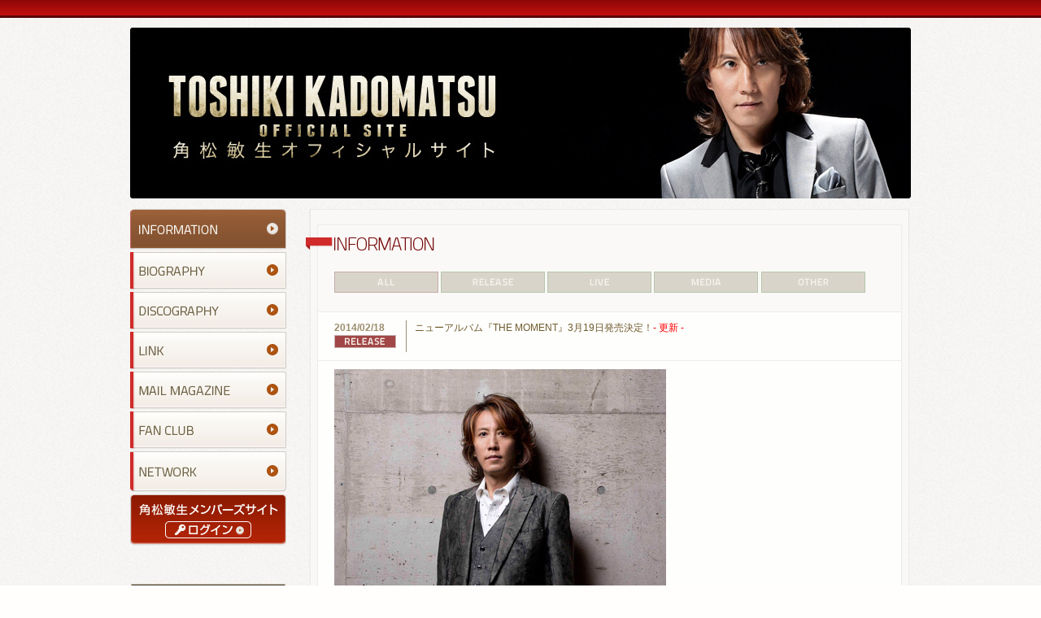

--- FILE ---
content_type: text/html
request_url: https://www.toshiki-kadomatsu.jp/information/detail.php?id=145
body_size: 8330
content:
<!DOCTYPE html>
<!--[if lt IE 7 ]> <html lang="en" class="no-js ie6"> <![endif]-->
<!--[if IE 7 ]>    <html lang="en" class="no-js ie7"> <![endif]-->
<!--[if IE 8 ]>    <html lang="en" class="no-js ie8"> <![endif]-->
<!--[if IE 9 ]>    <html lang="en" class="no-js ie9"> <![endif]-->
<!--[if (gt IE 9)|!(IE)]><!--> <html lang="ja" class="no-js"> <!--<![endif]-->

<head>
<meta charset="utf-8"> 

<title>角松敏生 OFFICIAL SITE</title>

<meta http-equiv="X-UA-Compatible" content="IE=edge,chrome=1" />
<meta http-equiv="imagetoolbar" content="no" />
<meta name="copyright" content="&copy; TOSHIKI KADOMATSU OFFICIAL SITE. ALL RIGHT RESERVED." /> 
<meta name="description" content="">
<meta name="keywords" content="">
<meta name="author" content="">

<meta name="viewport" content="width=device-width,initial-scale=1">

<link rel="shortcut icon" href="../_asset/favicon.ico" />
<link rel="apple-touch-icon" href="../_asset/favicon.png" />

<link rel="stylesheet" type="text/css" href="../_asset/css/import_lower.css" />

<script src="../_asset/js/libs/modernizr-2.5.3.js"></script> <!-- Modernizr -->
 
</head>

<body>
<!-- wrapper -->
<div id="wrapper">

<!-- #wrap-top -->
<div id="wrap-top" class="clearfix">

<div id="header">
<header>
<h1><a href="/">TOSHIKI KADOMATSU OFFICIAL SITE 角松敏生オフィシャルサイト</a></h1>
</header>
</div><!-- /#header -->

<!-- #content -->
<div id="content">

<!-- #SideContents -->
<div id="SideContents">
<!-- Globalnav -->
<nav id="Globalnav">

<ul>

<li><a href="/information/" id="nav001" name="information">INFORMATION</a></li>

<li><a href="/biography/" id="nav002" name="biography">BIOGRAPHY</a></li>

<li><a href="/discography/detail.php?select=new" id="nav003" name="discography">DISCOGRAPHY</a></li>

<li><a href="/link/" id="nav004" name="link">LINK</a></li>

<li><a href="https://ssl.secureserv.jp/toshiki-kadomatsu/mailmagazine02/" name="mailmagazine" target="_blank" id="nav005">MAIL MAGAZINE</a></li>

<li><a href="https://account.kadomatsu-bic.com/" name="fanclub" target="_blank" id="nav006">FAN CLUB</a></li>

<li><a href="/network/" id="nav007" name="network">NETWORK</a></li>

<li><a href="/guide/login.html" name="members" target="_blank" id="nav008">角松敏生メンバーズサイト｜ログイン</a></li>

</ul>

</nav>
<!-- /Globalnav -->

<!-- Banner -->
<aside id="bnr">
<ul>
<li><a href="https://www.kadomatsu.biz/" target="_blank"><img src="/_asset/img/bnr/bnrSample001.gif" alt="kadomatsu.biz"></a></li>
<!--
<li><a href="http://www.a-official.com/melo/c_kadomatsutoshiki.php" target="_blank"><img src="/_asset/img/bnr/bnrSample002.gif" alt="TOSHIKI KADOMATSU OFFICIAL MOBILE SITE 3キャリア公式携帯サイト"></a></li>
-->
<li><a href="https://account.kadomatsu-bic.com/" target="_blank"><img src="/_asset/img/bnr/FC_bnr_b.jpg" alt="OFFICIAL FANCLUB 角松敏生オフィシャルファンクラブ"></a></li>
<li><a href="https://twitter.com/kadomatsu_info" target="_blank"><img src="/_asset/img/bnr/bnr_x_190-57.jpg" alt="角松敏生 X"></a></li>
<li><a href="https://www.instagram.com/toshikikadomatsu/" target="_blank"><img src="/_asset/img/bnr/bnr_ig_190-57.jpg" alt="角松敏生 Instagram"></a></li>
<li><a href="https://www.facebook.com/toshikikadomatsu.official/" target="_blank"><img src="/_asset/img/bnr/bnr_fb_190-57.jpg" alt="角松敏生 Facebook"></a></li>
<li><a href="https://www.youtube.com/@toshikikadomatsuofficialyo3334" target="_blank"><img src="/_asset/img/bnr/bnr_youtube_190-57.jpg" alt="角松敏生 YouTube"></a></li>
</ul>
</aside>
<!-- /Banner -->
</div>
<!-- /#SideContents -->

<!-- #MainContents -->
<div id="MainContents">
<div id="Container">
<!-- INFORMATION -->
<article id="information">
<h1>INFORMATION</h1>

<ul id="Category">
<div id="hyouji"></div><!-- /#hyouji -->
<li><a href="index.php?select=all" id="nav000" name="all">ALL</a></li>
<li><a href="index.php?select=release" id="nav001" name="release">RELEASE</a></li>
<li><a href="index.php?select=live" id="nav002" name="live">LIVE</a></li>
<li><a href="index.php?select=media" id="nav003" name="media">MEDIA</a></li>
<li><a href="index.php?select=other" id="nav004" name="other">OTHER</a></li>
<!-- <li><a href="index.php?select=bic" id="nav005" name="bic">BIC</a></li> -->
</ul>

<ul id="List">
<!-- LIST -->
<li class="detail">
<dl>
<dt><time datetime="2014-02-18">2014/02/18</time><img src="../_asset/img/common/ico_release.gif" alt=""></dt>
<dd><a href="detail.php?id=145">ニューアルバム『THE MOMENT』3月19日発売決定！<font color=red>- 更新 -</font></a></dd>
</dl>
</li>
<!-- /LIST -->

<!-- DETAIL -->
<li id="Detail">
<img src="/information/img/photo/201401241509_29237.jpg" /><br /><font color=darkblue>角松敏生ニューアルバム収録曲決定！<br />『THE MOMENT』</font><br />01. OPENING ACT <font size=1>feat. SHIENA</font size><br />02. The Moment of 4.6 Billion Years ~<font size=1>46億年の刹那〜</font size><br />03. Get Back to the Love<br />04. THE LIFE 〜いのち〜<br />05. I SEE THE LIGHT ~<font size=1>輝く未来〜</font size><br /><br /><font color=red>2014年3月19日 Release</font><br /><br />組曲的要素を取り入れた「プログレッシヴ・ポップ」アルバム。<br />『Citylights Dandy』以来、約3年7ヶ月振りとなるオリジナル・アルバムは、<br />角松自身の多様な音楽性が1曲に組み込まれた「プログレッシヴ・ポップ」。<br />約20分に及ぶ組曲的新曲、GOSPEL CHOIRと共に歌う約15分の新曲は圧巻。<br />更に、このアルバムのイントロダクションとなる新曲を含む、聴き応え十分の作品が揃ったオリジナル・アルバム！<br /><br />品番：BVCL-30017（Blu-spec CD2）<br />価格：3,410円(税込)<br />アリオラジャパン<br /><br />■初回仕様限定盤<br />TOSHIKI KADOMATSU Performance 2014“THE MOMENT”<br />全会場3組6名様バックステージ招待応募ハガキ封入！<br />＜応募締切日：2014年3月31日（月）当日消印有効＞<br />※応募会場のチケットをお持ちのお客様に限ります。<br />※詳細は封入の応募ハガキをご覧下さい。<br /><br /><br /><font color=darkblue>■アナログ盤「THE MOMENT〜契機〜」予約受付中！</font><br /><font color=red>※限定商品</font><br />現在《SONY MUSIC SHOP》のオーダーメイドファクトリーにて予約受付中。<br />設定された予約期間内に、予約数が規定の数に達した場合のみ商品化決定となります。<br />早期商品化に向け、お早めのご予約宜しくお願い致します。<br />皆さまの熱い想いがアナログ盤「THE MOMENT〜契機〜」を作るのです。<br /><br />予約受付期間：2014年04月24日まで<br /><br />詳しくは「SONY MUSIC SHOP」のHPをご覧下さい。<br /><a href=http://www.sonymusicshop.jp/m/item/itemShw.php?cd=BVJ7-1 target=_blank>http://www.sonymusicshop.jp/m/item/itemShw.php?cd=BVJ7-1</a><br />【収録予定曲】<br />「THE MOMENT〜契機〜」<br />　A面『The Moment of 4.6 Billion Years 〜46億年の刹那』<br />　B面『Get Back to the Love』<br />　価格：3,100円（税抜）<br />　※アナログ盤収録曲はA面1曲、B面1曲の合計2曲のみの収録となります。<br />　※予約受付期間内のご予約が規定数に達しなっかた場合、商品化はせず、<br />　　ご注文はキャンセルさせていただきます。<br />　※この場合、お客様には一切ご請求は発生しませんのでご安心ください。
</li>
<!-- /DETAIL --></ul>

<!-- PAGER -->
<ul id="pager">
<li><a href="?id=156">≪ 前へ</a></li><li><a href="index.php">一覧に戻る</a></li><li><a href="?id=152">次へ ≫</a></li></ul>
<!-- /PAGER -->

</article>
<!--  /INFORMATION -->
</div>
</div>
<!-- /#MainContents -->


</div>
<!-- /#content -->

<!-- #wrap-btm -->
<div id="wrap-btm">
<div id="footer">
<footer>
<div id="copyright">
<p><small>&copy;TOSHIKI KADOMATSU OFFICIAL SITE. ALL RIGHT RESERVED.</small></p>
</div>
</footer>
</div><!-- /#footer -->
</div>
<!-- /#wrap-btm -->
</div>
<!-- /#wrap-top -->

</div>
<!-- /#wrapper -->



<!-- JS load -->
<script type="text/javascript" src="../_asset/js/load_lower.js"></script>

<!-- /JS load -->
</body>
</html>


--- FILE ---
content_type: text/css
request_url: https://www.toshiki-kadomatsu.jp/_asset/css/import_lower.css
body_size: 8
content:
@charset "utf-8";

@import "base.css";
@import "layout.css";
@import "lower.css";

--- FILE ---
content_type: text/css
request_url: https://www.toshiki-kadomatsu.jp/_asset/css/base.css
body_size: 2479
content:
@charset "utf-8";
/*--------------------------------------------------------------------
Base
--------------------------------------------------------------------*/

* {
	margin: 0;
	padding: 0;
}

html,body {
	width: 100%;
	height: 100%;
	margin: 0;
	padding: 0;
}

body {
	width: 100%;
	height: 100%;
	background-color: #fff;
	color: #6f5a2b;
	font-size: 75%;
	/*16px * 75% = 12px*/
	font-weight: normal;
	line-height: 1.5;
	font-family: "ヒラギノ角ゴ Pro W3","Hiragino Kaku Gothic Pro","メイリオ",Meiryo,"ＭＳ Ｐゴシック","MS PGothic",sans-serif;
	margin: 0;
	padding: 0;
}

/* ====================================================
	フォントサイズの初期化
	
	ベースサイズ：16px * 75% = 12px
	
	EXAMPLES FONT-SIZE
	------------------
	 77% = 9px
	 85% = 10px
	 93% = 11px
	100% = 12px
	108% = 13px
	116% = 14px
	124% = 15px
	131% = 16px
	139% = 17px
	147% = 18px
	154% = 19px
	162% = 20px
	170% = 21px
	177% = 22px
	185% = 23px
	193% = 24px
	200% = 25px
	---------------
====================================================*/

* html body {/*IE6*/
	font-family: "ＭＳ Ｐゴシック","MS PGothic",sans-serif;
}

*:first-child + html body {/*IE7*/
	font-family: "ＭＳ Ｐゴシック","MS PGothic",sans-serif;
}

li{
	list-style:none;	
}
img {
	border: none;
}

/*--------------------------------------------------------------------
Link
--------------------------------------------------------------------*/

a,
a:link {
	color: #6f5a2b;
	text-decoration: none;
}

a:visited {
	color: #6f5a2b;
	text-decoration: none;
}

a:hover,
a:active {
	color: #6f5a2b;
	text-decoration: underline;
}

a:focus {
	outline: none;
}

/*--------------------------------------------------------------------
Common Class
--------------------------------------------------------------------*/

.clear {
	clear: both;
}

/*--------------------------------------------------------------------
clearfix
--------------------------------------------------------------------*/

.clearfix:after {
	content: ".";
	display: block;
	clear: both;
	height: 0;
	visibility: hidden;
}

.clearfix {
	min-height: 1px;
}

* html .clearfix {
	height: 1px;
	/*\*//*/
	height: auto;
	overflow: hidden;
	/**/
}

/*--------------------------------------------------------------------

--------------------------------------------------------------------*/

* html #top {/*IE6*/
}

*:first-child + html #top {/*IE7*/
}


--- FILE ---
content_type: text/css
request_url: https://www.toshiki-kadomatsu.jp/_asset/css/layout.css
body_size: 8223
content:
@charset "utf-8";

/*----------------------------------------------------------------------------------------------------
HTML5
----------------------------------------------------------------------------------------------------*/
article,aside,details,footer,header,hgroup,menu,nav,section,summary {
	display: block;
}

/*----------------------------------------------------------------------------------------------------
全体骨組み
----------------------------------------------------------------------------------------------------*/
/*--------------------------------------------------
Wrapper
--------------------------------------------------*/
#wrapper {
	width: 100%;
}


/*--------------------------------------------------
Wrap-top
--------------------------------------------------*/
#wrap-top {
	width: 100%;
	text-align: center;
}

header {
	height: 187px;
	margin: 0 auto;
	text-align: left;
}

#content {
	margin: 0 auto;
	/* text-align: left; */
}


/*--------------------------------------------------
Wrap-btm
--------------------------------------------------*/
#wrap-btm {
	height: 46px;
	width: 100%;
	text-align: center;
}

footer {
	height: 46px;
	margin: 0 auto;
	text-align: left;
}


/*--------------------------------------------------
センター固定 or リキッドレイアウトの変更
（リキッドレイアウトにする場合はwidthを100%に変更）
--------------------------------------------------*/
header,
#content,
footer {
	width: 100%;
}


/*--------------------------------------------------
Footer固定
（Footerを画面下部に固定しない場合は以下コメントアウト）
--------------------------------------------------*/
#wrapper {
	position: relative;
	min-height: 100%;
}

* html #wrapper {/*IE6*/
	height: 100%;
}

#wrap-top {
	height: 100%;
	padding-bottom: 46px;/*フッターの高さ分*/
}

#content {
	overflow:none;/*内容によって調整要*/
}

#wrap-btm {
	position: absolute;
	bottom: 0;
	/* left:50%;
	margin-left:-25%; */
	/* background:#36F; */
	width: 100% !important;
}






/*----------------------------------------------------------------------------------------------------
各要素レイアウト
----------------------------------------------------------------------------------------------------*/
/*--------------------------------------------------
Body共通指定
--------------------------------------------------*/
body{
	background:#fffefc url(../img/common/bg.gif) repeat;	
}

/* body{
	background:#fffefc url(../img/common/bg.gif) repeat;
	
	-pie-background:
	url(/_asset/img/common/bg_header.gif) repeat-x center top, 
	url(/_asset/img/common/bg_footer.gif) repeat-x center bottom,
	url(/_asset/img/common/bg.gif) repeat center top;
	
	background:
	url(/_asset/img/common/bg_header.gif) repeat-x center top, 
	url(/_asset/img/common/bg_footer.gif) repeat-x center bottom,
	url(/_asset/img/common/bg.gif) repeat center top;
	
	behavior: url(/PIE.htc);
	position: relative;	
	
	background-color:#fffefc;
} */


/*--------------------------------------------------
Header共通指定
--------------------------------------------------*/
header {
	position:relative;
	height:187px;
	background:url(../img/common/bg_header.gif) repeat-x center top;
}


/*--------------------------------------------------
Footer共通指定
--------------------------------------------------*/
footer {
	width:100%;
	position:relative;	
}

footer #copyright{
	position:absolute;
	bottom:0;
	background: url(../img/common/bg_footer.gif) repeat-x 0 0;
	width:100%;
	height:46px;
	
}
footer #copyright p {
	/* background:#504c4b; */
	text-align:center;
	color:#eeeeee;
	width:100%;
	padding:12px 0;
}


/*--------------------------------------------------
Content共通指定
--------------------------------------------------*/
#content{
	width:960px;
}
#MainContents{
	float:right;
	width:745px;
	/* width:100%; */
	/* margin:0 0 0 -215px; */

}
#MainContents #Container{
	position: relative;
	text-align: left;
	/* width:100%; */
	margin:0;
	/* margin: 0 0 0 215px; */
}
#SideContents{
	float:left;
	width:192px;
}

/*----------------------------------------------------------------------
SideContents共通指定
----------------------------------------------------------------------
/*--------------------------------------------------
Globalnav
--------------------------------------------------*/
nav#Globalnav{
	width: 192px;
	height:414px;
	background: url(../img/common/GlobalNav.png) no-repeat 0 0;
	
}

nav#Globalnav li{
	text-indent:-9999px;
	margin:0 0 4px 0;
}
nav#Globalnav li:last-child {
	margin:0;	
}

nav#Globalnav li a {
	width: 192px;
	background: url(../img/common/GlobalNav.png) no-repeat 0 0;
	display:block;
	/* cursor:pointer; */
}
nav#Globalnav li a#nav001 {height:49px; background-position:0 0;}
nav#Globalnav li a#nav002 {height:45px; background-position:0 -53px;}
nav#Globalnav li a#nav003 {height:45px; background-position:0 -102px;}
nav#Globalnav li a#nav004 {height:45px; background-position:0 -151px;}
nav#Globalnav li a#nav005 {height:45px; background-position:0 -200px;}
nav#Globalnav li a#nav006 {height:45px; background-position:0 -249px;}
nav#Globalnav li a#nav007 {height:49px; background-position:0 -298px;}
nav#Globalnav li a#nav008 {height:61px; background-position:0 -351px;}

nav#Globalnav li a#nav001:hover {height:49px; background-position:-192px 0}
nav#Globalnav li a#nav002:hover {height:45px; background-position:-192px -53px;}
nav#Globalnav li a#nav003:hover {height:45px; background-position:-192px -102px;}
nav#Globalnav li a#nav004:hover {height:45px; background-position:-192px -151px;}
nav#Globalnav li a#nav005:hover {height:45px; background-position:-192px -200px;}
nav#Globalnav li a#nav006:hover {height:45px; background-position:-192px -249px;}
nav#Globalnav li a#nav007:hover {height:49px; background-position:-192px -298px;}
nav#Globalnav li a#nav008:hover {height:61px; background-position:-192px -351px;}

nav#Globalnav li a.current[name="information"]	{height:49px; background-position:-192px 0 !important;}
nav#Globalnav li a.current[name="biography"]	{height:45px; background-position:-192px -53px !important;}
nav#Globalnav li a.current[name="discography"]	{height:45px; background-position:-192px -102px !important;}
nav#Globalnav li a.current[name="link"]			{height:45px; background-position:-192px -151px !important;}
nav#Globalnav li a.current[name="mailmagazine"]	{height:45px; background-position:-192px -200px !important;}
nav#Globalnav li a.current[name="fanclub"]		{height:45px; background-position:-192px -249px !important;}
nav#Globalnav li a.current[name="network"]		{height:49px; background-position:-192px -298px !important;}
nav#Globalnav li a.current[name="members"]		{height:61px; background-position:-192px -351px !important;}

/*--------------------------------------------------
サイドバナーエリア
--------------------------------------------------*/
aside#bnr{
	/* clear:both; */
	margin:47px 0 0 0;
}
aside#bnr li{
	margin:0 0 -4px 0;
}



/*----------------------------------------------------------------------
MainContents共通指定
----------------------------------------------------------------------*/
/*--------------------------------------------------
slider
--------------------------------------------------*/


/*--------------------------------------------------
PAGER
--------------------------------------------------*/
#information ul#pager,
#discography ul#pager{
	position:absolute;
	bottom:12px;
	left:15px;
	width:720px;
	/* background:#399; */
}
#information ul#pager li,
#discography ul#pager li{
	/* position:absolute;
	bottom:0; */
	display:inline-block;
	width:32%;
	text-align:center;
}
/* 
#information ul#pager li:nth-child(1),
#discography ul#pager li:nth-child(1){
	left:0;
}
#information ul#pager li:nth-child(2),
#discography ul#pager li:nth-child(2){
	left:43%;
}
#information ul#pager li:nth-child(3),
#discography ul#pager li:nth-child(3){
	right:0;
} */



--- FILE ---
content_type: text/css
request_url: https://www.toshiki-kadomatsu.jp/_asset/css/lower.css
body_size: 19441
content:
@charset "utf-8";
/*--------------------------------------------------
Header
--------------------------------------------------*/
header{
	height:245px;
	margin:0 0 12px 0;	
}
header h1{
	position:relative;
	top:34px;
	width:960px;
	height:210px;	
	margin:0 auto;
}
header h1 a{
	display:block;
	background:url(../img/common/header_sub.jpg) no-repeat center center;
	width: inherit;
	height: inherit;	
	text-indent:-9999px;
}

/*--------------------------------------------------
MainContents
--------------------------------------------------*/
#MainContents{
	/* position:relative; */
}


#information,#discography,#biography,#link,#network{
	width:743px;
	padding:35px 0 45px 36px;
	margin:0 0 50px 0;
	
	-pie-background:
	url(/_asset/img/common/infomationBG_header.png) no-repeat left top, 
	url(/_asset/img/common/infomationBG_footer_lower.png) no-repeat left bottom, 
	url(/_asset/img/common/infomationBG_line.png) repeat-y left top;
	
	background:
	url(/_asset/img/common/infomationBG_header.png) no-repeat left top, 
	url(/_asset/img/common/infomationBG_footer_lower.png) no-repeat left bottom,
	url(/_asset/img/common/infomationBG_line.png) repeat-y left top;
	
	behavior: url(/PIE.htc);
	position: relative;
}


/*--------------------------------------------------
H1タイトル
--------------------------------------------------*/
#information h1{
	background: url(../img/common/h1_information.png) no-repeat 0 0;
	width:123px;
	height:16px;
	text-indent:-9999px;	
	
}
#discography h1{
	background: url(../img/common/h1_discography.png) no-repeat 0 0;
	width:127px;
	height:16px;
	text-indent:-9999px;	
	
}
#biography h1{
	background: url(../img/common/h1_biography.png) no-repeat 0 0;
	width:105px;
	height:16px;
	text-indent:-9999px;	
	
}
#link h1{
	background: url(../img/common/h1_link.png) no-repeat 0 0;
	width:39px;
	height:16px;
	text-indent:-9999px;	
	
}
#network h1{
	background: url(../img/common/h1_network.png) no-repeat 0 0;
	width:92px;
	height:16px;
	text-indent:-9999px;	
	
}

/*--------------------------------------------------
INFORMATION
--------------------------------------------------*/
#information ul#Category{
	width:656px;
	height:26px;
	margin:26px 0 0 0;
}

#information ul#Category li{
	float:left;	
	text-indent:-9999px;
}
#information ul#Category li a{
	display:block;
	background: url(../img/common/infomation_category.png) no-repeat 0 0;	
	height:26px;
}

#information ul#Category li a#nav000{ width:130px; background-position:0 -26px;}
#information ul#Category li a#nav001{ width:130px; background-position:-130px -26px;}
#information ul#Category li a#nav002{ width:132px; background-position:-261px -26px;}
#information ul#Category li a#nav003{ width:132px; background-position:-393px -26px;}
#information ul#Category li a#nav004{ width:132px; background-position:-524px -26px;}
/* #information ul#Category li a#nav005{ width:130px; background-position:-524px -26px;} */

#information ul#Category li a#nav000:hover{ background-position:0 0;}
#information ul#Category li a#nav001:hover{ background-position:-130px 0;}
#information ul#Category li a#nav002:hover{ background-position:-261px 0;}
#information ul#Category li a#nav003:hover{ background-position:-393px 0;}
#information ul#Category li a#nav004:hover{ background-position:-524px 0;}
/* #information ul#Category li a#nav005:hover{ background-position:-524px 0;} */


#information ul#Category li a.current[name="all"]{background-position:0 0 !important;}
#information ul#Category li a.current[name="release"]{background-position:-130px 0 !important;}
#information ul#Category li a.current[name="live"]{background-position:-261px 0 !important;}
#information ul#Category li a.current[name="media"]{background-position:-393px 0 !important;}
#information ul#Category li a.current[name="other"]{background-position:-524px 0 !important;}
/* #information ul#Category li a.current[name="bic"]{background-position:-524px 0 !important;} */


/*--------------------------------------------------
記事
--------------------------------------------------*/
#information ul#List{
	width:717px;
	margin:23px 0 0 -20px;
}


#information ul#List li{
	border-top:solid 1px #eeece9;
	padding:10px 0 10px 20px;
}
#information ul#List li.detail{
	padding: 10px 14px 10px 20px;
}
#information ul#List li:nth-child(odd){
	background:#fefefd;	
}


#information ul#List li dl{
	position:relative;
	width:640px;
	min-height:39px;
	margin:0 0 0 0;
}
#information ul#List li dt{
	position:absolute;
	top:0;
	float:left;
	width:88px;
	padding:0;
	clear:both;
	color:#9c8d6c;
	font-weight:bold;
}
#information ul#List li dd{
	width:538px;
	min-height:39px;
	margin-left:88px;
	padding:0 0 0 10px;
	border-left:solid 1px #9c8d6c;
}

/*--------------------------------------------------
Information Detail
--------------------------------------------------*/
#information ul#List li#Detail{
	background:#fefefd;
}

#information ul#List li#Detail p{
	margin:0 0 10px 0;	
}
#information ul#List li#Detail img{	
padding:0 0 15px 0;
}
#information ul#List li#Detail a{
	display: block;
	clear: both;
	background: url(../img/common/ya.gif) no-repeat left center;
	padding:0 0 0 7px;
}




/*--------------------------------------------------
DISCOGRAPHY
--------------------------------------------------*/
#discography ul#Category{
	width:656px;
	height:26px;
	margin:26px 0 0 0;
}

#discography ul#Category li{
	float:left;	
	text-indent:-9999px;
}
#discography ul#Category li a{
	display:block;
	background: url(../img/common/discography_category.png) no-repeat 0 0;	
	height:26px;
}
#discography ul#Category li a#nav001{ width:130px; background-position:0 -26px;}
#discography ul#Category li a#nav002{ width:132px; background-position:-130px -26px;}
#discography ul#Category li a#nav003{ width:132px; background-position:-261px -26px;}
#discography ul#Category li a#nav004{ width:132px; background-position:-393px -26px;}
#discography ul#Category li a#nav005{ width:130px; background-position:-524px -26px;}

#discography ul#Category li a#nav001:hover{ width:130px; background-position:0 0;}
#discography ul#Category li a#nav002:hover{ width:132px; background-position:-130px 0;}
#discography ul#Category li a#nav003:hover{ width:132px; background-position:-261px 0;}
#discography ul#Category li a#nav004:hover{ width:132px; background-position:-393px 0;}
#discography ul#Category li a#nav005:hover{ width:130px; background-position:-524px 0;}


#discography ul#Category li a.current[id="nav001"]{background-position:0 0 !important;}
#discography ul#Category li a.current[id="nav002"]{background-position:-130px 0 !important;}
#discography ul#Category li a.current[id="nav003"]{background-position:-261px 0 !important;}
#discography ul#Category li a.current[id="nav004"]{background-position:-393px 0 !important;}
#discography ul#Category li a.current[id="nav005"]{background-position:-524px 0 !important;}



/*--------------------------------------------------
記事
--------------------------------------------------*/
#discography ul#List{
	width:717px;
	margin:23px 0 20px -20px;
}


#discography ul#List li{
	border-top:dotted 1px #6f6348;
	/* min-height:170px; */
	padding:20px 0 10px 0;
	margin:0 20px;
	clear:both;
	
	position:relative;
}
#discography ul#List li:first-child{
	border:none;
}
#discography ul#List li.detail{
	padding: 10px 14px 10px 20px;
}



#discography ul#List li dl{
	position:relative;
	width:635px;
	height:;
	margin:0 0 0 0;
	/* background:#00F; */
}
#discography ul#List li dt#title{
	/* float:left;
	width:167px; */
	width:167px;
	/* float:left; */
	/* background:#39C; */
}

/* #discography ul#List li  img{
	width:180px;	
	height:600px;
} */
#discography ul#List li dd#detail{
	margin-left:185px;
	padding:0 0 0 0px;
	/* background:#F00; */
	width:341px;
	position:absolute;
	top:0;

}


/* #discography ul#List li dt{
	float:left;
	width:167px;
}
#discography ul#List li dd{
	margin-left:167px;
	padding:0 0 0 0px;
} */

#discography ul#List li dd#detail h2{
	width:323px;
	font-size:116%;
	/* background:#fdfdfd; */
	border:solid 1px #efedeb;
	padding:5px 8px;
}

#discography ul#List li dd#detail dl#info{
	width:323px;
	margin:10px 0 0 12px;
	/* background:#999; */
}
#discography ul#List li dd#detail dl#info dt{
	float:left;
	width:40px;
	padding:0;
}
#discography ul#List li dd#detail dl#info dd{
	margin-left:40px;
	padding:0 0 0 10px;
}


/*詳細を見る*/
#discography ul#List #LinkDetail{
	display:block;
	width:102px;
	height:26px;
	background: url(../img/common/linkDetail.png) no-repeat 0 0;
	text-indent:-9999px;
	position: relative;
	bottom:0;
	left:400px;
	
}
/* #discography ul#List #LinkDetail{
	display:block;
	position:absolute;
	bottom:0;
	right:0;
	margin:0 128px -64px 0;
	width:102px;
	height:26px;
	background: url(../img/common/linkDetail.png) no-repeat 0 0;
	text-indent:-9999px;
} */



/*購入・試聴ボタン*/
ul#List ul#buy_listen{
	position:absolute;
	top:0;
	right:0;
	float:right;
	width:120px;
	height:93px !important;
}
ul#List ul#buy_listen li{
	width:120px;
	height:40px !important;
	border:none !important;
	margin:0 0 13px 18px !important;
	padding:0 !important;
	min-height:0px !important;
}
ul#List ul#buy_listen li a{
	border:none;
	display:block;
	height:40px;
	background: url(../img/discography/btn_buy_listen.gif) no-repeat 0 0;
	text-indent:-9999px;
}
ul#List ul#buy_listen li a#nav001{
	background-position:0 0;
}
ul#List ul#buy_listen li a#nav002{
	background-position:0 -53px;
}


/*Detail.phpに関わる*/
#discography ul#List li dt#title_detail{
	/* float:left;
	width:167px; */
	width:180px;
	height:auto;
	display:block;
	/* min-height:300px; */
	
	float:left;
	clear:both;
	/* background:#F0F; */
}
#discography ul#List li dt#title_detail p#info_s{
	font-size:85%;
	width:180px;
	margin:0 0 10px 0;
	/* background:#FF0; */
	/* float:left; */
}
#discography ul#List li dd#detail_page{
	display:block;
	margin-left:185px;
	padding:0 0 0 0px;
	width:325px;
	height:auto;
	/* position:absolute;
	top:0; */
	/* margin:-300px 0 0 0; */
	
	/* margin:0 0 0 180px; */
	/* position:relative; */
	/* top:-164px; */
	/* float:left; */
	/* background:#F00; */


}
#discography ul#List li dd#detail_page h2{
	width:323px;
	font-size:116%;
	/* background:#fdfdfd; */
	border:solid 1px #efedeb;
	padding:5px 8px;
}
#discography ul#List li dd#detail_page h2.detail{
	width:100%;
	/* background:#00F; */
}
#discography ul#List li dd#detail_page p#SetList{
		/* margin:20px 0 0 0;
		padding:0 0 0 10px; */
		/* background:#F00; */
}
#discography ul#List li dd#detail_page p#Text{
		/* margin:43px 0 0 0;
		padding:0 0 50px 10px; */
		/* background:#0F0; */
		
}


/*--------------------------------------------------
BIOGRAPHY
--------------------------------------------------*/
#biography dl{
	width:660px;
	margin:26px 0 0 0;
}
#biography dt{
	float:left;
	width:278px;
	clear:both;
}
#biography dd{
	width:356px;
	margin:0 0 0 300px;
	padding:0 0 50px 0;
}
#biography dd h2{
	padding:0 0 20px 0;	
}

/*--------------------------------------------------
LINK
--------------------------------------------------*/
#link ul#List{
	width:717px;
	margin:23px 0 0 -20px;
}


#link ul#List li{
	border-top:solid 1px #eeece9;
	padding:10px 0 10px 20px;
}
#link ul#List li.detail{
	padding: 10px 14px 10px 20px;
}
#link ul#List li:nth-child(odd){
	background:#fefefd;	
}

#link ul#List li dl{
	position:relative;
	width:640px;
}
#link ul#List li dt{
	/* float:left; */
	width:200px;
	/* height:112px; */
	/* clear:both; */
}
#link ul#List li dd{
	position:absolute;
	top:0;
	width:450px;
	margin:0 0 0 220px;
	/* padding:0 0 50px 0; */
}

#link #List li a{
	display: block;
	/* clear: both; */
	background: url(../img/common/ya.gif) no-repeat left center;
	padding:0 0 0 7px;
	/* float:right; */
}


/*--------------------------------------------------
NETWORK
--------------------------------------------------*/
#network ul.nav{
	padding:10px;
	margin:10px 0 50px -22px;
}

#network ul.nav li{
	float:left;
	margin:0 3px 0 0;
	/* margin:0 5px 0 0;
	padding:0 10px 0 0;
	border-right:solid 1px #666; */
}

#network ul.nav li a{
	display:block;
	width:173px;
	height:54px;
	text-indent:-9999px;	
}
#network ul.nav li a.btn001{
	background: url(../img/network/btn_bic.png) no-repeat 0 0;	
}
#network ul.nav li a.btn002{
	background: url(../img/network/btn_member.png) no-repeat 0 0;	
}
#network ul.nav li a.btn003{
	background: url(../img/network/btn_mobile.png) no-repeat 0 0;	
}
#network ul.nav li a.btn004{
	background: url(../img/network/btn_prov.png) no-repeat 0 0;	
}



/*BIC*/
#network article#boxBIC{
	background: url(../img/network/line_bic.gif) repeat-y 0 0;
	color:#324456;
	margin:14px 0 0 -14px;
	width:706px;
}
#network article#boxBIC h1{
	background: url(../img/network/h1_bic.gif) no-repeat 0 0;
	width:706px;
	height:58px;
	text-indent:-9999px;
}
#network article#boxBIC p.text{
	border-bottom:dashed 1px #445a7a;
	padding:0 0 10px 0;
	margin:10px;
}
#network article#boxBIC div.inquiry{
	margin:0 0 10px 0;
	background: url(../img/network/footer_bic.gif) no-repeat 0 bottom;
}
#network article#boxBIC div.inquiry span{
		background:#445a7a;
		color:#fff;
		display:block;
		width:100%;
		text-align:center;
		padding:5px 0;
}
#network article#boxBIC div.inquiry p{
	padding:10px;	
}
#network article#boxBIC div.inquiry a{
	display:block;
	margin:10px 0 0 0;
	color:#324456;
}

/*Members*/
#network article#boxMembers{
	background: url(../img/network/line_members.gif) repeat-y 0 0;
	color:#855f19;
	margin:14px 0 0 -14px;
	width:706px;
}
#network article#boxMembers h1{
	background: url(../img/network/h1_members.gif) no-repeat 0 0;
	width:706px;
	height:58px;
	text-indent:-9999px;
}
#network article#boxMembers p.text{
	border-bottom:dashed 1px #855f19;
	padding:0 0 10px 0;
	margin:10px;
}
#network article#boxMembers div.inquiry{
	margin:0 0 10px 0;
	background: url(../img/network/footer_members.gif) no-repeat 0 bottom;
}
#network article#boxMembers div.inquiry span{
		background:#dd9f2b;
		color:#fff;
		display:block;
		width:100%;
		text-align:center;
		padding:5px 0;
}
#network article#boxMembers div.inquiry p{
	padding:10px;	
}
#network article#boxMembers div.inquiry a{
	display:block;
	margin:10px 0 0 0;
	color:#855f19;
}

/*Mobile*/
#network article#boxMobile{
	background: url(../img/network/line_mobile.gif) repeat-y 0 0;
	color:#2b734c;
	margin:14px 0 0 -14px;
	width:706px;
}
#network article#boxMobile h1{
	background: url(../img/network/h1_mobile.gif) no-repeat 0 0;
	width:706px;
	height:58px;
	text-indent:-9999px;
}
#network article#boxMobile p.text{
	border-bottom:dashed 1px #2b734c;
	padding:0 0 10px 0;
	margin:10px;
}
#network article#boxMobile div.inquiry{
	margin:0 0 10px 0;
	background: url(../img/network/footer_mobile.gif) no-repeat 0 bottom;
}
#network article#boxMobile div.inquiry span{
		background:#559a74;
		color:#fff;
		display:block;
		width:100%;
		text-align:center;
		padding:5px 0;
}
#network article#boxMobile div.inquiry p{
	padding:10px;	
}
#network article#boxMobile div.inquiry a{
	display:block;
	margin:10px 0 0 0;
	color:#2b734c;
}


/*プロバイダー*/
#network article#boxProv{
	background: url(../img/network/line_prov.gif) repeat-y 0 0;
	color:#803c79;
	margin:14px 0 0 -14px;
	width:706px;
}
#network article#boxProv h1{
	background: url(../img/network/h1_prov.gif) no-repeat 0 0;
	width:706px;
	height:58px;
	text-indent:-9999px;
}
#network article#boxProv p.text{
	border-bottom:dashed 1px #803c79;
	padding:0 0 10px 0;
	margin:10px;
}
#network article#boxProv div.inquiry{
	margin:0 0 10px 0;
	background: url(../img/network/footer_prov.gif) no-repeat 0 bottom;
}
#network article#boxProv div.inquiry span{
		background:#a2619b;
		color:#fff;
		display:block;
		width:100%;
		text-align:center;
		padding:5px 0;
}
#network article#boxProv div.inquiry p{
	padding:10px;	
}
#network article#boxProv div.inquiry a{
	display:block;
	margin:10px 0 0 0;
	color:#803c79;
}



/*共通*/
#network article div#bnr{
	margin:0 0 5px 10px;	
}
#network article div#bnr img{
	margin:0 10px 0 0;
}






#network ul#Category{
	width:656px;
	height:26px;
	margin:26px 0 0 0;
}

#network ul#Category li{
	float:left;	
	text-indent:-9999px;
}
#network ul#Category li a{
	display:block;
	background: url(../img/common/infomation_category.png) no-repeat 0 0;	
	height:26px;
}
#network ul#Category li a#nav001{ width:130px; background-position:0 -26px;}
#network ul#Category li a#nav002{ width:132px; background-position:-130px -26px;}
#network ul#Category li a#nav003{ width:132px; background-position:-261px -26px;}
#network ul#Category li a#nav004{ width:132px; background-position:-393px -26px;}
#network ul#Category li a#nav005{ width:130px; background-position:-524px -26px;}

#network ul#Category li a#nav001:hover{ background-position:0 0;}
#network ul#Category li a#nav002:hover{ background-position:-130px 0;}
#network ul#Category li a#nav003:hover{ background-position:-261px 0;}
#network ul#Category li a#nav004:hover{ background-position:-393px 0;}
#network ul#Category li a#nav005:hover{ background-position:-524px 0;}


#network ul#Category li a.current[name="release"]{background-position:0 0 !important;}
#network ul#Category li a.current[name="live"]{background-position:-130px 0 !important;}
#network ul#Category li a.current[name="media"]{background-position:-261px 0 !important;}
#network ul#Category li a.current[name="other"]{background-position:-393px 0 !important;}
#network ul#Category li a.current[name="bic"]{background-position:-524px 0 !important;}


/*--------------------------------------------------
記事
--------------------------------------------------*/
#network ul#List{
	width:717px;
	margin:23px 0 0 -20px;
}


#network ul#List li{
	border-top:solid 1px #eeece9;
	padding:10px 0 10px 20px;
}
#network ul#List li.detail{
	padding: 10px 14px 10px 20px;
}
#network ul#List li:nth-child(odd){
	background:#fefefd;	
}


#network ul#List li dl{
	position:relative;
	width:640px;
	min-height:39px;
	margin:0 0 0 0;
}
#network ul#List li dt{
	position:absolute;
	top:0;
	float:left;
	width:88px;
	padding:0;
	clear:both;
	color:#9c8d6c;
	font-weight:bold;
}
#network ul#List li dd{
	width:538px;
	min-height:39px;
	margin-left:88px;
	padding:0 0 0 10px;
	border-left:solid 1px #9c8d6c;
}

/*--------------------------------------------------
NETWORK Detail
--------------------------------------------------*/
#network ul#List li#Detail{
	background:#fefefd;
}

#network ul#List li#Detail p{
	margin:0 0 10px 0;	
}
#network ul#List li#Detail img{	
padding:0 0 15px 0;
}
#network ul#List li#Detail a{
	display: block;
	clear: both;
	background: url(../img/common/ya.gif) no-repeat left center;
	padding:0 0 0 7px;
}

--- FILE ---
content_type: application/x-javascript
request_url: https://www.toshiki-kadomatsu.jp/_asset/js/load_lower.js
body_size: 1153
content:
/**
*
*   load.js
*   JSファイルをまとめて読み込む
*/
(function(){
    var loadSrc = function(e){
        return '<script type="text/javascript" src="'+ e +'"></script>' + "\n";
    }
    var path = '../_asset/js/';
    //jQueryフレームワーク
    document.write( loadSrc( path + 'libs/jquery-1.7.2.min.js' ) );
	
	//jQuery CurrentPage
    <!-- document.write( loadSrc( path + 'libs/jquery.currentPage.js' ) ); -->
	
	//TOPページで使用するJS
	document.write( loadSrc( path + 'ui_lower.js' ) );
    
	
    //jQueryライブラリ
    //document.write( loadSrc( path + 'libs/jquery.lazyload.min.js' ) );
	//document.write( loadSrc( path + 'libs/jquery.easing.1.3.min.js' ) );
	//jQueryライブラリ(キャラクター登場用)
	//document.write( loadSrc( path + 'libs/jquery.timers.min.js' ) );
	//jQueryライブラリ(Globalnav用)
	//document.write( loadSrc( path + 'libs/jquery.bgpos.min.js' ) );
	//jQueryライブラリ(俺なう用)
	//document.write( loadSrc( path + 'libs/jquery.bxSlider.js' ) );
	
	//TOPページで使用するJS
	//document.write( loadSrc( path + 'ui_top.js' ) );
	//document.write( loadSrc( path + 'libs/scrolltopcontrol.min.js' ) );
})();




--- FILE ---
content_type: application/x-javascript
request_url: https://www.toshiki-kadomatsu.jp/_asset/js/ui_lower.js
body_size: 2437
content:
$(document).ready(function() {
	//Globalnav 現在位置取得
	if(location.pathname != "/") {
		var now = location.href.split('/');
		var endDir = now.slice(now.length-2,now.length-1);
		jQuery('nav#Globalnav li a[href$="'+endDir+'/"]').addClass('current');
	}
	
	
	
	
	
	//Information Category 現在位置取得
	if(location.pathname != "/") {
		var nowInfoCate = location.href.split('=');
		var endDirInfoCate = nowInfoCate.slice(nowInfoCate.length-1);
		
		jQuery('ul#Category li a[href$="'+endDirInfoCate+'"]').addClass('current');
		
		//出力
		//	jQuery.each(endDirInfoCate, function() {
		//		$("#hyouji").text("endDirInfoCate= " +"|"+this+"|");
		//	})
		
//		if(endDirInfoCate == "1"){
//			var endDirInfoCateNum = ["release"]
//			
//			//出力
//			//jQuery.each(endDirInfoCateNum, function() {
//			//	$("#hyouji").text("endDirInfoCateNum= " +"|"+this+"|");
//			//});
//		
//		jQuery('ul#Category li a[href$="'+endDirInfoCateNum+'"]').addClass('current');
//		}
//		else if(endDirInfoCate == "2"){
//			var endDirInfoCateNum = ["live"]
//			jQuery('ul#Category li a[href$="'+endDirInfoCateNum+'"]').addClass('current');
//		}
//		else if(endDirInfoCate == "3"){
//			var endDirInfoCateNum = ["media"]
//			jQuery('ul#Category li a[href$="'+endDirInfoCateNum+'"]').addClass('current');
//		}
//		else if(endDirInfoCate == "4"){
//			var endDirInfoCateNum = ["other"]
//			jQuery('ul#Category li a[href$="'+endDirInfoCateNum+'"]').addClass('current');
//		}
//		else if(endDirInfoCate == "5"){
//			var endDirInfoCateNum = ["bic"]
//			jQuery('ul#Category li a[href$="'+endDirInfoCateNum+'"]').addClass('current');
//		}
	}
	
	
	//Discography Category 現在位置取得
	if(location.pathname != "/") {
		var nowDiscoCate = location.href.split('=');
		var endDirDiscoCate = nowDiscoCate.slice(nowDiscoCate.length-1);
		
		//出力
		//jQuery.each(endDirDiscoCate, function() {
		//	$("#hyouji").text("endDirDiscoCate= " +"|"+this+"|");
		//});
		jQuery('article#discography ul#Category li a[href$="'+endDirDiscoCate+'"]').addClass('current');

	}
});



$(function(){
/* IEの半透明を有効に */
	if($.browser.msie && $.browser.version==6) {
		$('#network .nav li a').fixPng();
	}
/* 画像マウスオーバー */
	$("#network .nav li a").mouseover(function(){
		$(this).fadeTo("fast",0.6);
	}).mouseout(function(){
		$(this).fadeTo("slow",1);
	}).mouseup(function(){
		<!-- $(this).fadeTo("slow",0.4); -->
	});
});